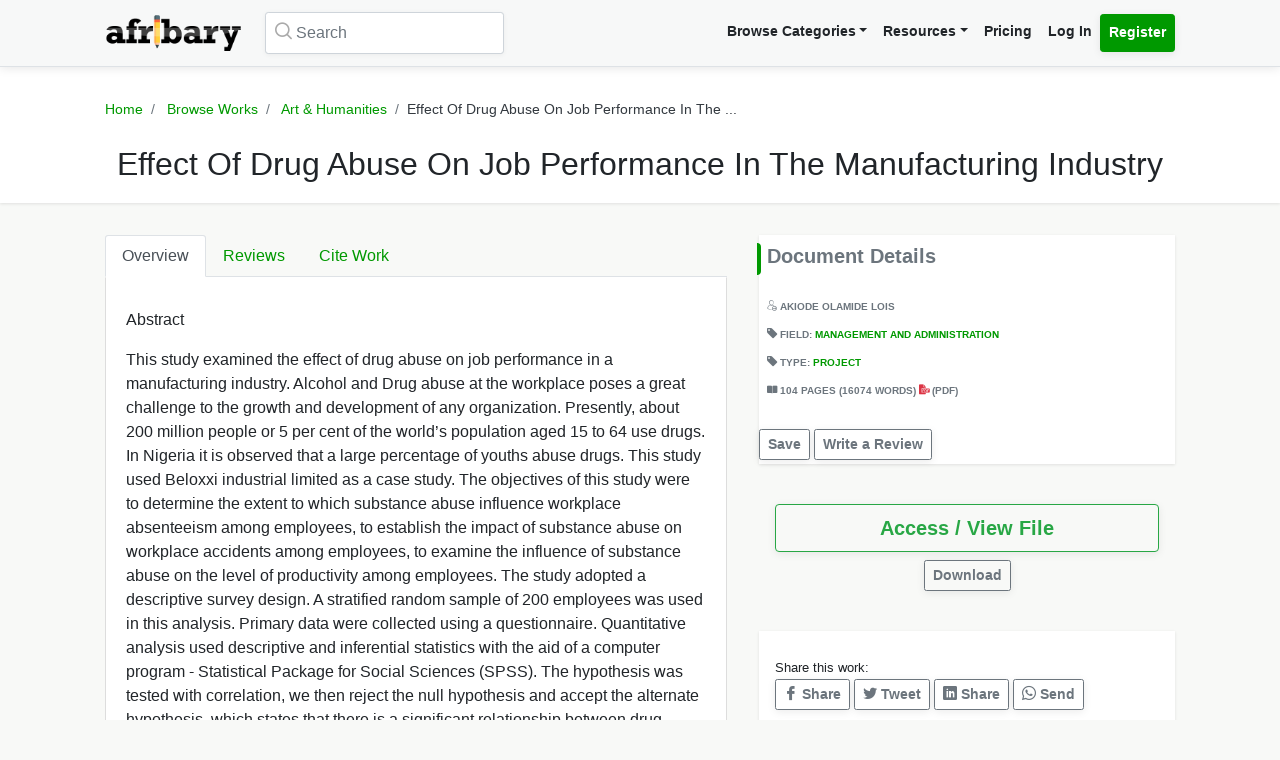

--- FILE ---
content_type: text/html; charset=UTF-8
request_url: https://afribary.com/works/effect-of-drug-abuse-on-job-performance-in-the-manufacturing-industry
body_size: 10646
content:
<!DOCTYPE html>
<html lang="en" dir="ltr" mozdisallowselectionprint>
<head>
    <meta charset="UTF-8">
    <meta name="viewport" content="width=device-width, initial-scale=1.0" />

    
    <meta name="csrf-token" content="SL6ScPFowX2E7jGiXSvJocXnSOVawdvNbFKopza7">

    <meta itemprop="name" content="Effect Of Drug Abuse On Job Performance In The Manufacturing Industry | Afribary" />
    <meta itemprop="description" content="Abstract  This study examined the effect of drug abuse on job performance in a manufacturing industry. Alcohol and Drug abuse at the workplace poses a..." />

    <meta name="description" content="Abstract  This study examined the effect of drug abuse on job performance in a manufacturing industry. Alcohol and Drug abuse at the workplace poses a..." />
    <meta name="keywords" content=" Afribary, Library, Research, Project, project topics,academic research works,seminar topics, online academic library, thesis,projects,seminars,essays,papers,thesis topics,project materials,essay,writing project,project writing, essay topics" />
    <meta itemprop="image" content="https://cdn.afribary.com/works/thumbs/2021/4/7/ZnLhv48v5Io30RvLNykEMTei2eWvHyVotoN49nqc.jpg">
    <meta name="robots" content="index, follow"/>
    <meta name="googlebot" content="index, follow, max-snippet:-1, max-image-preview:large, max-video-preview:-1"/>
    <meta name="bingbot" content="index, follow, max-snippet:-1, max-image-preview:large, max-video-preview:-1"/>
            <link rel="canonical" href="https://afribary.com/works/effect-of-drug-abuse-on-job-performance-in-the-manufacturing-industry"/>
                            <link rel="amphtml" href="https://afribary.com/works/effect-of-drug-abuse-on-job-performance-in-the-manufacturing-industry/amp">
                
    <meta name="twitter:card" content="summary_large_image">
    <meta name="twitter:site" content="https://afribary.com/works/effect-of-drug-abuse-on-job-performance-in-the-manufacturing-industry">
    <meta name="twitter:title" content="Effect Of Drug Abuse On Job Performance In The Manufacturing Industry | Afribary">
    <meta name="twitter:description" content="Abstract  This study examined the effect of drug abuse on job performance in a manufacturing industry. Alcohol and Drug abuse at the workplace poses a...">
    <meta name="twitter:creator" content="The Public Access Library">
    <meta name="twitter:image" content="https://cdn.afribary.com/works/thumbs/2021/4/7/ZnLhv48v5Io30RvLNykEMTei2eWvHyVotoN49nqc.jpg">
    
    <meta property="og:title" content="Effect Of Drug Abuse On Job Performance In The Manufacturing Industry | Afribary" />
    <meta property="og:type" content="website" />
    <meta property="og:url" content="https://afribary.com/works/effect-of-drug-abuse-on-job-performance-in-the-manufacturing-industry" />
    <meta property="og:image" content="https://cdn.afribary.com/works/thumbs/2021/4/7/ZnLhv48v5Io30RvLNykEMTei2eWvHyVotoN49nqc.jpg" />
    <meta property="og:description" content="Abstract  This study examined the effect of drug abuse on job performance in a manufacturing industry. Alcohol and Drug abuse at the workplace poses a..." />
    <meta property="og:site_name" content="Afribary" />

    <link rel=preload href="https://afribary.com/fonts/icomoon/fonts/icomoon.ttf?lz63y2" as="font" type="font/ttf" crossorigin>
    <link rel="preload" href="/css/afribary.ui.min.css" as="style">
    <link rel="preload" href="https://afribary.com/js/jquery/jquery-3.6.3.min.js" as="script">

    
    <link rel="shortcut icon" href="https://afribary.com/img/favicon.ico" type="image/x-icon" />
    <link rel="apple-touch-icon" href="https://afribary.com/img/apple-touch-icon.png" />
    <link rel="apple-touch-icon" sizes="57x57" href="https://afribary.com/img/apple-touch-icon-57x57.png" />
    <link rel="apple-touch-icon" sizes="72x72" href="https://afribary.com/img/apple-touch-icon-72x72.png" />
    <link rel="apple-touch-icon" sizes="76x76" href="https://afribary.com/img/apple-touch-icon-76x76.png" />
    <link rel="apple-touch-icon" sizes="114x114" href="https://afribary.com/img/apple-touch-icon-114x114.png" />
    <link rel="apple-touch-icon" sizes="120x120" href="https://afribary.com/img/apple-touch-icon-120x120.png" />
    <link rel="apple-touch-icon" sizes="144x144" href="https://afribary.com/img/apple-touch-icon-144x144.png" />
    <link rel="apple-touch-icon" sizes="152x152" href="https://afribary.com/img/apple-touch-icon-152x152.png" />
    <link rel="apple-touch-icon" sizes="180x180" href="https://afribary.com/img/apple-touch-icon-180x180.png" />

    
    <title>Effect Of Drug Abuse On Job Performance In The Manufacturing Industry | Afribary</title>
    <link rel="stylesheet" type="text/css" href="https://afribary.com/css/afribary.ui.min.css">
    <link rel="stylesheet" type="text/css" href="https://afribary.com/css/extras.css">
    <style type="text/css">.footer-section .copyright-links {font-size: .9rem;} .navbar-light .navbar-nav .red-link, .footer-section .copyright-links a.red-link, .footer-section .list-unstyled a.red-link{color: #af5a05} .footer-section li a.text-muted{margin-bottom: 7px;display:block;}</style>

    
        <style>
        .text-wrap {
            overflow: hidden;
            text-overflow: ellipsis;
            white-space: normal;
        }
    </style>
            <style>
        .container {max-width: 1100px;}
        .overview-card .card {
            max-width: 700px;
            margin: auto;
            box-shadow: 2px 2px 15px #555;
            border: 1px solid #99a399;
            height: auto;
            
        }
        .overview-card .card-img img {
            width: 100%;
        }
        h5.section-title {
            display: block;
        }
        h5.section-title:before {
            background-color: #090;
            border-bottom-right-radius: 4px;
            border-top-right-radius: 4px;
            content: "";
            position: absolute;
            width: 4px;
            height: 2rem;
            display: inline-block;
            margin-left: -10px;
        }
        .grid-container {
            grid-column-gap: 2rem;
            display: grid;
            grid-auto-rows: auto;
            grid-template-areas:
                "description headline"
                "description related"
                "description related";
            grid-template-columns: auto 26rem;
            grid-template-rows: auto auto auto auto 1fr auto;
            }

            @media screen and (max-width: 700px){
            .grid-container {
                grid-template-areas:
                    "headline"
                    "document"
                    "description"
                    "related";
                grid-template-columns: none;
            }
            }

        .overview-card {
            grid-area: document;
        }
        .headline{
            grid-area: headline;
        }
        .related{
            grid-area: related;
        }
        .description{
            grid-area: description;
        }
        
    </style>    
    
    <script src="https://afribary.com/js/jquery/jquery-3.6.3.min.js" type="8a6a807ffc8a54e1bc5cfcc1-text/javascript"></script>
    <!--[if lt IE 9]>
    <script src="https://oss.maxcdn.com/html5shiv/3.7.2/html5shiv.min.js"></script>
    <script src="https://oss.maxcdn.com/respond/1.4.2/respond.min.js"></script>
    <![endif]-->

    <!-- Google Tag Manager -->
    <script type="8a6a807ffc8a54e1bc5cfcc1-text/javascript">(function(w,d,s,l,i){w[l]=w[l]||[];w[l].push({'gtm.start':
            new Date().getTime(),event:'gtm.js'});var f=d.getElementsByTagName(s)[0],
            j=d.createElement(s),dl=l!='dataLayer'?'&l='+l:'';j.async=true;j.src=
            'https://www.googletagmanager.com/gtm.js?id='+i+dl;f.parentNode.insertBefore(j,f);
        })(window,document,'script','dataLayer','GTM-N22BHB7');</script>
    <!-- End Google Tag Manager -->

        <!--<script src="https://cdn.onesignal.com/sdks/OneSignalSDK.js" async=""></script>
    <script>
        window.OneSignal = window.OneSignal || [];
        OneSignal.push(function() {
            OneSignal.init({
                appId: "c77aecae-5d32-42d5-a6cd-41380235d83a",
                safari_web_id: "web.onesignal.auto.5bb9a1c9-03c0-4629-b099-1bc8c9257be5",
                notifyButton: {
                    enable: false,
                }
            });
        });
    </script> -->
    
    
        <script async src="https://securepubads.g.doubleclick.net/tag/js/gpt.js" type="8a6a807ffc8a54e1bc5cfcc1-text/javascript"></script>
        <script type="8a6a807ffc8a54e1bc5cfcc1-text/javascript">
        window.googletag = window.googletag || {cmd: []};
        googletag.cmd.push(function() {
            googletag.defineSlot('/23212819861/topreadpage', [[728, 90], 'fluid', [750, 100], [320, 50], [468, 60], [970, 90], [950, 90]], 'div-gpt-ad-1732028014573-0').addService(googletag.pubads());
            googletag.pubads().enableSingleRequest();
            googletag.pubads().collapseEmptyDivs();
            googletag.enableServices();
        });
        </script>
        <script async src="https://pagead2.googlesyndication.com/pagead/js/adsbygoogle.js?client=ca-pub-3143548529401804" crossorigin="anonymous" type="8a6a807ffc8a54e1bc5cfcc1-text/javascript"></script>
    
     
</head>

<body>


<noscript>
    <iframe src="https://www.googletagmanager.com/ns.html?id=GTM-N22BHB7" height="0" width="0" style="display:none;visibility:hidden"></iframe>
</noscript>


    <div class="page-wrap" id="page-content-container">
        <div class="custom-navbar">
    <nav class="navbar navbar-expand-lg navbar-light navbar-light-grey">
        <div class="container">
            <a class="navbar-brand mr-4" href="https://afribary.com"><img src="https://afribary.com/img/logo.png" alt="Afribary" /></a>
            <button class="navbar-toggler" type="button" data-toggle="collapse" data-target="#navbarSupportedContent" aria-controls="navbarSupportedContent" aria-expanded="false" aria-label="Toggle navigation">
                <span class="navbar-toggler-icon"></span>
            </button>

            <div class="collapse navbar-collapse" id="navbarSupportedContent">
                                    <form method="GET" action="https://afribary.com/search" class="form-inline my-2 my-lg-0 mr-auto custom-search-input md left">
                        <input type="text" name="search" id="searchtop" value="" class="form-control mr-sm-2" placeholder="Search" aria-label="Search">
                        <i class="icon-search"></i>
                    </form>
                
                <ul class="navbar-nav ml-auto right">
                    <!-- <li class="nav-item"><a class="nav-link" href="https://afribary.com/works"> Browse Categories </a></li> -->
                    <li class="nav-item dropdown">
                            <a class="nav-link dropdown-toggle" href="#" id="navbarDropdownMenuLinkOne" data-toggle="dropdown" aria-haspopup="true" aria-expanded="false">Browse Categories</a>
                                <div class="dropdown-menu dropdown-menu-right dropright" aria-labelledby="navbarDropdownMenuLinkOne">
                                    <a class="dropdown-item font-weight-bold dropdown-toggle " href="#" id="navbarDropdownMenuLinkTwo" data-toggle="dropdown" aria-haspopup="true" aria-expanded="false"> 
                                        Academic Documents & Papers 
                                    </a>
                                    <div class="dropdown-menu dropdown-menu-left dropdown-submenu" aria-labelledby="navbarDropdownMenuLinkTwo">
                                        <a class="dropdown-item font-weight-bold" href="https://afribary.com/works">Browse Research Works</a>
                                        <a class="dropdown-item font-weight-bold" href="https://afribary.com/study"> Browse Study Materials </a>
                                        <a class="dropdown-item font-weight-bold" href="https://afribary.com/books"> Browse Books </a>
                                        <a class="dropdown-item font-weight-bold" href="https://afribary.com/institutions"> Browse by Institutions </a>
                                    </div>
                                    
                                    <a class="dropdown-item font-weight-bold" href="https://afribary.com/business"> Business Documents & Templates </a>
                                    <a class="dropdown-item font-weight-bold" href="https://afribary.com/legal"> Legal Documents & Templates </a>
                                </div>
                        </li>

                    <li class="nav-item dropdown">
                            <a class="nav-link dropdown-toggle" href="#" id="navbarDropdownMenuLinkOne" data-toggle="dropdown" aria-haspopup="true" aria-expanded="false">Resources</a>
                            <div class="dropdown-menu dropdown-menu-right" aria-labelledby="navbarDropdownMenuLinkOne">
                                <a class="dropdown-item font-weight-bold" href="https://afribary.com/topics"> Get Topics by Field </a>
                                <a class="dropdown-item font-weight-bold" href="https://afribary.com/opportunities"> Scholarships/Opportunities </a>
                                <a class="dropdown-item font-weight-bold" href="https://afribary.com/plagiarism-checker"> Plagiarism Checker Tool </a>
                                <a class="dropdown-item font-weight-bold" href="https://afribary.com/blog"> Blog </a>
                                <a class="dropdown-item font-weight-bold" href="https://afribary.com/knowledge"> Knowledge Base </a>
                                <a class="dropdown-item font-weight-bold" href="https://afribary.com/how-to-order"> How it Works </a>
                                <!-- <a class="dropdown-item font-weight-bold red-link" href="https://afribary.com/write-request?utm_source=afribary.com&utm_campaign=afribary+menu&utm_medium=web"> Hire a Researcher / Writer </a> -->
                            </div>
                        </li>
                    <li class="nav-item"><a class="nav-link" href="https://afribary.com/pricing"> Pricing </a></li>
                                            <li class="nav-item"><a class="nav-link" href="https://afribary.com/login"> Log In </a></li>
                        <li class="nav-item"><a class="nav-link btn btn-primary" href="https://afribary.com/register"> Register </a></li>
                    
                                    </ul>
            </div>
        </div>
    </nav>
</div>
<style>
    .dropdown-menu .dropdown-submenu {
    display: none;
    position: absolute;
    top: 0;
    }
    .dropdown-menu .dropdown-submenu.show {
        display: block;
        left: 100%;
    }
    .navbar-nav .dropdown-menu .dropdown-item {
        margin-top: 0.25rem;
        margin-bottom: 0.25rem;
    }
    @media screen and (max-width: 768px){
        .dropdown-menu .dropdown-submenu.show {
            position: relative;
            left: 0;
        }
    }
</style>
        <section class="hero topic-detail shadow">
    <div class="container">
        <div class="row justify-content-center">
            <div class="col-md-12">
                <ol class="breadcrumb text-center">
                    <li class="breadcrumb-item"><a href="https://afribary.com"> Home </a></li>
                    <li class="breadcrumb-item"><a href="https://afribary.com/works"> Browse Works </a></li>
                    <li class="breadcrumb-item"><a href="https://afribary.com/works/fields/art-humanities"> Art &amp; Humanities </a></li>
                    <li class="breadcrumb-item active">Effect Of Drug Abuse On Job Performance In The ...</li>
                </ol>

                <div class="hero-content">
                    <h1 class="hero-heading">Effect Of Drug Abuse On Job Performance In The Manufacturing Industry</h1>
                </div>
            </div>
        </div>
    </div>
</section>
        <section class="section-container">
            <div class="container grid-container ">
                
                                        <div class="description">
<ul class="nav nav-tabs" id="topicDetailsTab" role="tablist">
    <li class="nav-item">
        <a class="nav-link active" id="overview-tab" data-toggle="tab" href="#overview" role="tab" aria-controls="overview" aria-expanded="true"> Overview </a>
    </li>
    <li class="nav-item">
        <a class="nav-link" id="reviews-tab" data-toggle="tab" href="#reviews" role="tab" aria-controls="reviews"> Reviews </a>
    </li>
    <li class="nav-item">
        <a class="nav-link" id="citework-tab" data-toggle="tab" href="#citework" role="tab" aria-controls="citework"> Cite Work </a>
    </li>
</ul>
<div class="tab-content" id="myTabContent">
    <div class="tab-pane fade show active" id="overview" role="tabpanel" aria-labelledby="overview-tab">
    
        <div class="topic-overview-table-content text-wrap">
            <p>Abstract</p> <p> This study examined the effect of drug abuse on job performance in a manufacturing industry. Alcohol and Drug abuse at the workplace poses a great challenge to the growth and development of any organization. Presently, about 200 million people or 5 per cent of the world’s population aged 15 to 64 use drugs. In Nigeria it is observed that a large percentage of youths abuse drugs. This study used Beloxxi industrial limited as a case study. The objectives of this study were to determine the extent to which substance abuse influence workplace absenteeism among employees, to establish the impact of substance abuse on workplace accidents among employees, to examine the influence of substance abuse on the level of productivity among employees. The study adopted a descriptive survey design. A stratified random sample of 200 employees was used in this analysis. Primary data were collected using a questionnaire. Quantitative analysis used descriptive and inferential statistics with the aid of a computer program - Statistical Package for Social Sciences (SPSS). The hypothesis was tested with correlation, we then reject the null hypothesis and accept the alternate hypothesis, which states that there is a significant relationship between drug abuse and job performance in Beloxxi industrial limited. From the findings of this study, it is concluded that alcohol and drug abuse impact negatively on the employees in terms of direct and indirect costs. In view of this, the study recommends that there is need for the manufacturing industries in liaison with stakeholders to institute stringent policy mechanisms and capacity development programs to curb alcohol and drug abuse among employees in manufacturing industries.<br></p>

                            
                
                <div class="cta-buttons  mt-3 text-right">

                                            <a href="https://afribary.com/works/effect-of-drug-abuse-on-job-performance-in-the-manufacturing-industry/report" class="btn btn-outline-danger btn-sm mb-1"> Report </a>
                    
                    
                                             <a href="https://afribary.com/works/effect-of-drug-abuse-on-job-performance-in-the-manufacturing-industry/read" class="btn btn-outline-primary btn-sm mb-1"> Access / View File </a>                                                                 </div>
                
                    </div>
    </div>

    <div class="tab-pane fade" id="reviews" role="tabpanel" aria-labelledby="reviews-tab">
        
        <div class="row">
            <div class="col-md-5 mb-2">
                <div class="card shadow">
                    <div class="card-body pt-1 pb-1">
                        <span class="text-muted text-uppercase small"> Overall Rating </span>
                        <h2 class="display-4 font-weight-bold">0</h2>
                        <div class="review-rating" data-rating="0"></div>
                    </div>
                </div>
            </div>
            <div class="col-md-7 mb-2">
                <div class="star-rating-progress">
                    <div class="star-label">5 Star</div>
                    <div class="progress">
                        <div class="progress-bar bg-primary" role="progressbar" style="width: 100%" aria-valuenow="100" aria-valuemin="0" aria-valuemax="100"></div>
                    </div>
                    <div class="star-count">(0)</div>
                </div>

                <div class="star-rating-progress">
                    <div class="star-label">4 Star</div>
                    <div class="progress">
                        <div class="progress-bar bg-info" role="progressbar" style="width: 80%" aria-valuenow="80" aria-valuemin="0" aria-valuemax="100"></div>
                    </div>
                    <div class="star-count">(0)</div>
                </div>

                <div class="star-rating-progress">
                    <div class="star-label">3 Star</div>
                    <div class="progress">
                        <div class="progress-bar bg-secondary" role="progressbar" style="width: 60%" aria-valuenow="60" aria-valuemin="0" aria-valuemax="100"></div>
                    </div>
                    <div class="star-count">(0)</div>
                </div>

                <div class="star-rating-progress">
                    <div class="star-label">2 Star</div>
                    <div class="progress">
                        <div class="progress-bar bg-warning" role="progressbar" style="width: 40%" aria-valuenow="40" aria-valuemin="0" aria-valuemax="100"></div>
                    </div>
                    <div class="star-count">(0)</div>
                </div>

                <div class="star-rating-progress">
                    <div class="star-label">1 Star</div>
                    <div class="progress">
                        <div class="progress-bar bg-danger" role="progressbar" style="width: 20%" aria-valuenow="20" aria-valuemin="0" aria-valuemax="100"></div>
                    </div>
                    <div class="star-count">(0)</div>
                </div>
            </div>
        </div>

        <div id="reviews-list">
                    </div>

        <div class="text-center">
                    </div>
    </div>


    <div class="tab-pane fade" id="citework" role="tabpanel" aria-labelledby="citework-tab">
        <div class="card mb-2">
            <div class="card-header">APA</div>
            <div class="card-body">
                <p class="card-text small">                                    LOIS, A
                         (2021). Effect Of Drug Abuse On Job Performance In The Manufacturing Industry. <em>Afribary</em>. Retrieved from https://afribary.com/works/effect-of-drug-abuse-on-job-performance-in-the-manufacturing-industry</p>
                </div>
            </div>

            <div class="card mb-2">
                <div class="card-header">MLA 8th</div>
                <div class="card-body">
                    <p class="card-text small">                                    LOIS, AKIODE
                         "Effect Of Drug Abuse On Job Performance In The Manufacturing Industry" <em>Afribary</em>. Afribary, 07 Apr. 2021, https://afribary.com/works/effect-of-drug-abuse-on-job-performance-in-the-manufacturing-industry. Accessed 23 Jan. 2026. </p>
                </div>
            </div>

            <div class="card mb-2">
                <div class="card-header">MLA7</div>
                <div class="card-body">
                    <p class="card-text small">                                    LOIS, AKIODE
                         . "Effect Of Drug Abuse On Job Performance In The Manufacturing Industry". <em>Afribary</em>, Afribary, 07 Apr. 2021. Web. 23 Jan. 2026. < https://afribary.com/works/effect-of-drug-abuse-on-job-performance-in-the-manufacturing-industry >.</p>
                </div>
            </div>

            <div class="card mb-2">
                <div class="card-header">Chicago</div>
                <div class="card-body">
                    <p class="card-text small">                                    LOIS, AKIODE
                         . "Effect Of Drug Abuse On Job Performance In The Manufacturing Industry" Afribary (2021). Accessed January 23, 2026. https://afribary.com/works/effect-of-drug-abuse-on-job-performance-in-the-manufacturing-industry</p>
                </div>
            </div>
        </div>
    </div>
</div>                    <div class="headline">
<div class="sidebar bg-white shadow mb-3">
    <h5 class="section-title mb-3 p-2">Document Details</h5>
<div class="topic-metas p-2">
     
    <span class="d-block mb-3">
                  
                                    <i class="icon-user"></i> <a>AKIODE OLAMIDE LOIS</a>
                                </span> 
            
    <span class="d-block mb-3"> 
        <i class="icon-tag-2"></i> Field: <a  href="https://afribary.com/works/fields/art-humanities/sub-fields/management-and-administration"> Management and Administration </a>
    </span>
     
    <span class="d-block mb-3">
        <i class="icon-tag-2"></i> Type: <a  href="https://afribary.com/works/fields/art-humanities/sub-fields/management-and-administration?types[]=project"> Project </a>
    </span> 
    
         <span class="d-block mb-3"> <i class="icon-pages"></i> 
     104 PAGES 
          (16074 WORDS)
      
     <em class="icon-pdf text-danger font-weight-light"></em> (pdf)</span>
        
</div>
<div class="cta-buttons mt-2">
                        <a href="#" onclick="if (!window.__cfRLUnblockHandlers) return false; saveUnsave(event);" class="btn btn-outline-secondary btn-sm mb-1" data-formId="save-work-form-effect-of-drug-abuse-on-job-performance-in-the-manufacturing-industry" data-saveText="Save" data-unSaveText="Unsave" id="btn-save-work-form-effect-of-drug-abuse-on-job-performance-in-the-manufacturing-industry" data-cf-modified-8a6a807ffc8a54e1bc5cfcc1-="">  Save  </a>
            <form action="https://afribary.com/works/effect-of-drug-abuse-on-job-performance-in-the-manufacturing-industry/save" method="POST" style="display: inline;" id="save-work-form-effect-of-drug-abuse-on-job-performance-in-the-manufacturing-industry">
                <input type="hidden" name="_token" value="SL6ScPFowX2E7jGiXSvJocXnSOVawdvNbFKopza7" autocomplete="off">
            </form>
        
                    <a href="https://afribary.com/works/effect-of-drug-abuse-on-job-performance-in-the-manufacturing-industry/review" class="btn btn-outline-secondary btn-sm mb-1"> Write a Review </a>
            </div>
</div>

<div class="p-3 mb-3">
<div class="cta-buttons mt-2">
        
                         
            <div class="btn-group mb-1 d-block" role="group" aria-label="nav.view_access">
                <a href="https://afribary.com/works/effect-of-drug-abuse-on-job-performance-in-the-manufacturing-industry/read" class="btn btn-outline-success btn-lg w-100 mb-1"> 
                    Access / View File 
                </a> 
            </div>
            
                        <div class="btn-group mb-1 text-center d-block mx-auto" role="group" aria-label="Download">
                <a href="https://afribary.com/works/effect-of-drug-abuse-on-job-performance-in-the-manufacturing-industry/download" class="btn btn-outline-secondary btn-sm mb-1"> 
                    Download 
                </a>
            </div>
                        
    </div>
</div>

<div class="p-3 bg-white shadow mb-3">
<div class="social-share mt-2">
    <div><small> Share this work:</small></div>
<a 
    target="_blank" 
    href="https://www.facebook.com/sharer/sharer.php?u=https://afribary.com/works/effect-of-drug-abuse-on-job-performance-in-the-manufacturing-industry" 
    title="Share on Facebook"
    class="btn btn-sm btn-outline-secondary"
>
    <i class="icon-facebook"></i> Share
</a>
<a 
    target="_blank" 
    href="https://twitter.com/intent/tweet?url=https://afribary.com/works/effect-of-drug-abuse-on-job-performance-in-the-manufacturing-industry&text=Effect+Of+Drug+Abuse+On+Job+Performance+In+The+Manufacturing+Industry" 
    title="Share on Twitter"
    class="btn btn-sm btn-outline-secondary" 
>
    <i class="icon-twitter"></i> Tweet
</a>

<a 
    target="_blank" 
    href="https://linkedin.com/shareArticle?url=https://afribary.com/works/effect-of-drug-abuse-on-job-performance-in-the-manufacturing-industry&title=Effect+Of+Drug+Abuse+On+Job+Performance+In+The+Manufacturing+Industry" 
    title="Share on Linkedin"
    class="btn btn-sm btn-outline-secondary" 
>
    <i class="icon-linkedin"></i> Share
</a>

<a 
    target="_blank" 
    href="whatsapp://send?text=Effect+Of+Drug+Abuse+On+Job+Performance+In+The+Manufacturing+Industry https://afribary.com/works/effect-of-drug-abuse-on-job-performance-in-the-manufacturing-industry" 
    data-action="share/whatsapp/share" 
    title="Share on Whatsapp"
    class="btn btn-sm btn-outline-secondary"
>
    <i class="icon-whatsapp"></i> Send
</a></div>
</div>
</div>                                            <div class="related">
                            

                            <div class="sidebar sidebar-related-topics bg-white shadow">
                                <h5 class="section-title mb-3"> Related Works </h5>
                                <ul class="related-topics">
                                                                            <li>
                                            <h6><a  href="https://afribary.com/works/unemployment-and-employees-attitudes-to-work-at-aramex-ghana-limited">UNEMPLOYMENT AND EMPLOYEES ATTITUDES TO WORK AT ARAMEX GHANA LIMITED.</a></h6>
                                        </li>
                                                                            <li>
                                            <h6><a  href="https://afribary.com/works/the-impact-of-port-labour-system-on-employee-s-productivity-in-tema-port">THE IMPACT OF PORT LABOUR SYSTEM ON EMPLOYEE’S PRODUCTIVITY IN TEMA PORT</a></h6>
                                        </li>
                                                                            <li>
                                            <h6><a  href="https://afribary.com/works/the-effect-of-organisational-structure-on-the-effective-management-of-the-ministry-of-defence">The Effect Of Organisational Structure On The Effective Management Of The ministry Of Defence</a></h6>
                                        </li>
                                                                            <li>
                                            <h6><a  href="https://afribary.com/works/value-of-risk-management-for-private-real-estate-development-companies-under-greda">VALUE OF RISK MANAGEMENT FOR PRIVATE REAL ESTATE DEVELOPMENT COMPANIES UNDER GREDA.</a></h6>
                                        </li>
                                                                            <li>
                                            <h6><a  href="https://afribary.com/works/the-effect-of-political-interference-on-the-performance-of-public-agencies-in-ghana-a-case-study-of-the-youth-employment-agency">The Effect Of Political Interference On The Performance Of Public Agencies In Ghana; A Case Study Of The Youth Employment Agency</a></h6>
                                        </li>
                                                                            <li>
                                            <h6><a  href="https://afribary.com/works/exploring-the-relationship-between-organizational-restructuring-and-job-stress-antecedents-and-consequences-at-the-denmark-embassy-in-ghana">EXPLORING THE RELATIONSHIP BETWEEN ORGANIZATIONAL RESTRUCTURING AND JOB STRESS (ANTECEDENTS AND CONSEQUENCES) AT THE DENMARK EMBASSY IN GHANA</a></h6>
                                        </li>
                                                                            <li>
                                            <h6><a  href="https://afribary.com/works/turnover-intentions-at-guaranty-trust-bank-ghana-limited">TURNOVER INTENTIONS AT GUARANTY TRUST BANK (GHANA) LIMITED.</a></h6>
                                        </li>
                                                                            <li>
                                            <h6><a  href="https://afribary.com/works/user-perception-on-healthcare-mobile-application-among-residents-in-accra">USER PERCEPTION ON HEALTHCARE MOBILE APPLICATION AMONG RESIDENTS IN ACCRA</a></h6>
                                        </li>
                                                                            <li>
                                            <h6><a  href="https://afribary.com/works/translating-hr-training-into-quality-service-at-management-services-department">Translating HR Training into Quality Service at Management Services Department</a></h6>
                                        </li>
                                                                            <li>
                                            <h6><a  href="https://afribary.com/works/understanding-the-effect-of-non-receipt-of-reward-given-to-selected-few-employees-has-on-job-satisfaction-of-other-employees">UNDERSTANDING THE EFFECT OF NON-RECEIPT OF REWARD GIVEN TO  SELECTED-FEW EMPLOYEES HAS ON JOB SATISFACTION OF OTHER  EMPLOYEES.</a></h6>
                                        </li>
                                                                    </ul>
                            </div>
                        </div>
                                </div>
        </section>

        <a href="javascript:" id="return-to-top"><i class="icon-chevron-right"></i></a>
    </div>

    <footer class="footer-section mt-2">
    <div class="container py-4">
        <div class="row">
            <div class="col-12">
                <div class="footer-category-links">
                    <span class="font-weight-bold">SECTIONS: </span> <a href="/business/fields/management-strategy/sub-fields/plans-proposals"> Business Plan Templates </a>
<a href="/works"> Academic Thesis &amp; Papers </a>
<a href="/legal/fields/law-legal/sub-fields/laws-statutes-acts"> Law / Statuses </a>
<a href="/business/fields/human-resources"> HR Templates </a>
<a href="/study"> Study Materials </a>
<a href="/legal/fields/law-legal/sub-fields/court-cases-filings">  Court Cases &amp; Filings </a>
<a href="/business/fields/career/sub-fields/applications-letters"> Applications/Letters </a>
<a href="/business/fields/finance?search=&amp;types%5B%5D=template"> Business Finance Templates </a>
<a href="/business/fields/career"> Career </a>
<a href="/legal/fields/templates-contracts/sub-fields/agreements-contracts">  Agreements &amp; Contracts </a>
<a href="/legal/fields/templates-contracts/sub-fields/policies"> Policies Templates </a>
                </div>
            </div>
        </div>
        <hr/>
        <div class="row">
                    <div class="col-lg-3">
                        <ul class="list-unstyled padding-none">
                            <li class="font-weight-bold mb-3">Resources & Tools</li>
                            <li><a class="text-muted" href="https://afribary.com/works"> Browse Research Works </a></li>
                            <li><a class="text-muted" href="https://afribary.com/business"> Business Documents & Templates </a></li>
                            <li><a class="text-muted" href="https://afribary.com/legal"> Legal Documents & Templates </a></li>
                            <li><a class="text-muted" href="https://afribary.com/study"> Browse Study Materials </a></li>
                            <li><a class="text-muted" href="https://afribary.com/books"> Browse Books </a></li>
                            <li><a class="text-muted" href="https://afribary.com/plagiarism-checker"> Plagiarism Checker Tool </a></li>
                            <li><a class="text-muted" href="https://afribary.com/topics"> Get Topics by Field </a></li>
                        </ul>
                    </div>
                    <div class="col-lg-3">
                        <ul class="list-unstyled padding-none">
                            <li class="font-weight-bold mb-3">Company Info</li>
                            <li><a class="text-muted" href="https://afribary.com/about"> About </a></li>
                            <li><a class="text-muted" href="https://afribary.com/pricing"> Pricing </a></li>
                            <li><a class="text-muted" href="https://afribary.com/blog"> Blog </a></li>
                            <li><a class="text-muted" href="https://afribary.com/grants"> Research Grant </a></li>
                        </ul>
                    </div>
                    <div class="col-lg-3">
                        <ul class="list-unstyled padding-none">
                            <li class="font-weight-bold mb-3">Help</li>
                            <li><a class="text-muted" href="https://afribary.com/contact-us"> Contact </a></li>
                            <li><a class="text-muted" href="https://afribary.com/how-to-order"> How it Works </a></li>
                            <li><a class="text-muted" href="https://afribary.com/faqs"> FAQS </a></li>
                            <li></li>
                            <li><a class="text-muted" href="https://afribary.com/knowledge"> Knowledge Base </a></li>
                        </ul>
                    </div>
                    <div class="col-lg-3">
                        <div class="mb-1 apps">
                            <div class="font-weight-bold mb-3">Get our App</div>
                        <a href="https://play.google.com/store/apps/details?id=com.afribary" title="Afribary Android App"><img src="https://afribary.com/img/socials/play_store.svg" alt="Afribary Android App" /></a>
                        </div>
                                                <a href="" class="btn btn-primary btn-sm mb-2">Create an Account</a>
                        
                        <div class="footer-social">
                            <a href="https://www.facebook.com/afribary" title="Facebook"><img src="https://afribary.com/img/socials/facebook.svg" alt="Facebook" /></a>
                            <a href="https://www.twitter.com/afribary" title="Twitter"><img src="https://afribary.com/img/socials/twitter.svg" alt="Twitter" /></a>
                            <a href="https://www.linkedin.com/company/afribarylimited" title="LinkedIn"><img src="https://afribary.com/img/socials/linkedin.svg" alt="LinkedIn" /></a>
                            <a href="https://www.instagram.com/afribary_" title="Instagram"><img src="https://afribary.com/img/socials/instagram.svg" alt="Instagram" /></a>
                        </div>
                    </div>
                </div>
    </div>
</footer>
<section class="footer-section bg-light">
        <div class="container">
        <div class="row">
            <div class="col-sm-12 col-md-12 col-lg-10 order-2 order-sm-1">
                <p class="copyright-links">
                    <a href="https://afribary.com/privacy-policy"> Privacy Policy </a> |
                    <a href="https://afribary.com/refund-policy"> Refund Policy </a> |
                    <a href="https://afribary.com/terms"> Terms </a> |
                    <a href="https://afribary.com/copyright"> Copyright </a> | 
                    ©  2026, Afribary Limited. All rights reserved.
                </p>
            </div>
        </div>
        </div>
    </section>


    
            <div class="modal fade" id="paymentModal" tabindex="-1" role="dialog" aria-labelledby="paymentModalLabel" aria-hidden="true">
            <div class="modal-dialog modal-lg" role="document">
                <div class="modal-content">
                    <div class="modal-header">
                        <h5 class="modal-title" id="paymentModalLabel"> Payment Method </h5>
                        <button type="button" class="close" data-dismiss="modal" aria-label="Close">
                            <span aria-hidden="true">&times;</span>
                        </button>
                    </div>
                    <div class="modal-body">
                        <div class="container-fluid">
                            <div class="row">
                                <div class="col-12 mb-2">
                                    <h5> Pay $10.35 and access only this work </h6>
                                </div>
                                <div class=" col-md-12 ">
                                    <h6 class="text-muted"> Pay with Card/Bank/USSD/Mobile Money </h6>
                                    <p> We accept several ATM, debit, credit cards. We also process bank transfer, direct bank debit, mobile money and USSD payments. Click "Pay Now" below to pay online and access works immediately. </p>
                                    <div class="form-row">
                                        <div class="col-md-12">
                                            <div class="form-group mt-2 text-left">
                                                <a href="https://afribary.com/works/effect-of-drug-abuse-on-job-performance-in-the-manufacturing-industry/online-payment" class="btn btn-primary"> Pay Now </a>
                                            </div>
                                        </div>
                                    </div>
                                </div>
                                
                                <!-- <div class="col-md-6">
                                    <h6 class="text-muted"> Payment Through Bank </h6>
                                    <p> Pay through bank deposit, bank transfer or ATM transfer. Click "Continue to Bank" below to see payment details and instructions. You will get your subscription as soon as we confirm your payment. Please follow the instruction on the next page. </p>
                                    <a href="https://afribary.com/works/effect-of-drug-abuse-on-job-performance-in-the-manufacturing-industry/offline-payment" class="btn btn-primary"> Continue to Bank </a>
                                </div> -->
                                
                            </div>
                        </div>
                    </div>
                </div>
            </div>
        </div>
    

<script src="/js/production.min.js" type="8a6a807ffc8a54e1bc5cfcc1-text/javascript"></script>
<script type="8a6a807ffc8a54e1bc5cfcc1-text/javascript">
    $(document).ready(function(){
        //sticky header
        $(".custom-navbar").sticky({ topSpacing: 0});

        //Fastclick
        window.addEventListener('load', function() {
            new FastClick(document.body);
        }, false);

        if (location.hash !== '') $('a[href="' + location.hash + '"]').tab('show');
        // remember the hash in the URL without jumping
        $('a[data-toggle="tab"]').on('shown.bs.tab', function(e) {
            if(history.pushState) {
                history.pushState(null, null, '#'+$(e.target).attr('href').substr(1));
            } else {
                location.hash = '#'+$(e.target).attr('href').substr(1);
            }
        });
    });
</script>


    <script src="/js/loadMore.js" type="8a6a807ffc8a54e1bc5cfcc1-text/javascript"></script>
    <script src="/js/followUnfollow.js" type="8a6a807ffc8a54e1bc5cfcc1-text/javascript"></script>
    <script src="/js/saveUnsave.js" type="8a6a807ffc8a54e1bc5cfcc1-text/javascript"></script>
    <script type="8a6a807ffc8a54e1bc5cfcc1-text/javascript">
        $(document).ready(function(){
            $('.review-rating').raty({
                readOnly : true,
                starType : 'i',
                hints    : ['Hated it', 'Did not like it', 'Just OK', 'Liked it', 'Loved it'],
                score: function() {
                    return $(this).attr('data-rating');
                }
            });

            $(window).scroll(function() {
                if ($(this).scrollTop() >= 50) {        // If page is scrolled more than 50px
                    $('#return-to-top').fadeIn(200);    // Fade in the arrow
                } else {
                    $('#return-to-top').fadeOut(200);   // Else fade out the arrow
                }
            });
            $('#return-to-top').click(function() {      // When arrow is clicked
                $('body,html').animate({
                    scrollTop : 0                       // Scroll to top of body
                }, 500);
            });


                    });
    </script>
    <script type="application/ld+json">
{
 "@context":"https://schema.org",
 "@graph": [

 {
    "@type":"WebSite",
    "@id":"https://afribary.com#website",
    "url":"https://afribary.com",
    "name":"Find Academic Research Papers, Study Materials, eBooks and more | Afribary",
    "description":"Afribary helps you access academic research works across Africa. Browse thousands of ebooks and research works: project topics, essays, papers, thesis, seminars, lesson notes, african journals",
    "potentialAction":[
    {
        "@type":"SearchAction",
        "target":"https://afribary.com/search/?search={search_term_string}",
        "query-input":"required name=search_term_string"
    }
    ],
    "inLanguage":"en"
},

 {
    "@context": "https://schema.org",
    "@type":"ScholarlyArticle",
    "datePublished":"2021-04-07T10:22:43+00:00",
    "dateModified":"2026-01-23T00:46:13+00:00",
    "headline":"Effect Of Drug Abuse On Job Performance In The Manufacturing Industry",
    "mainEntityOfPage":"https://afribary.com/works/effect-of-drug-abuse-on-job-performance-in-the-manufacturing-industry",
    "image":"https://afribary.com/works/effect-of-drug-abuse-on-job-performance-in-the-manufacturing-industry/logo",
    "abstract": "Abstract  This study examined the effect of drug abuse on job performance in a manufacturing industry. Alcohol and Drug abuse at the workplace poses a great challenge to the growth and development of any organization. Presently, about 200 million people or 5 per cent of the world’s population aged 15 to 64 use drugs. In Nigeria it is observed that a large percentage of youths abuse drugs. This study used Beloxxi industrial limited as a case study. The objectives of this study were to determine the extent to which substance abuse influence workplace absenteeism among employees, to establish the impact of substance abuse on workplace accidents among employees, to examine the influence of substance abuse on the level of productivity among employees. The study adopted a descriptive survey design. A stratified random sample of 200 employees was used in this analysis. Primary data were collected using a questionnaire. Quantitative analysis used descriptive and inferential statistics with the aid of a computer program - Statistical Package for Social Sciences (SPSS). The hypothesis was tested with correlation, we then reject the null hypothesis and accept the alternate hypothesis, which states that there is a significant relationship between drug abuse and job performance in Beloxxi industrial limited. From the findings of this study, it is concluded that alcohol and drug abuse impact negatively on the employees in terms of direct and indirect costs. In view of this, the study recommends that there is need for the manufacturing industries in liaison with stakeholders to institute stringent policy mechanisms and capacity development programs to curb alcohol and drug abuse among employees in manufacturing industries.",
    "author":[
    {
        "@context":"https://schema.org/",
        "@type":"Person",
        "name":"The Public Access Library",
        "url":"https://afribary.com/authors/the-public-access-library",
        "image":"https://afribary.com/authors/the-public-access-library/photo",
        "memberOf": {
            "@context":"https://schema.org/",
            "@type":"Organization",
            "name":" none "
            }
         }
        ],
        "publisher":{
        "@context":"https://schema.org",
        "@type":"Organization",
        "name":"Afribary",
        "url":"https://afribary.com",
        "logo":"http://afribary.com/img/logo.png"
        },
    "breadcrumb": 
        {
            "@context":"https://schema.org",
            "@type":"BreadcrumbList",
            "itemListElement":[
            {
                "@type":"ListItem",
                "position":1,
                "item":{"@id":"https://afribary.com/","name":"Home"}
            },
            {
                "@type":"ListItem",
                "position":2,
                "item":{"@id": "https://afribary.com/works","name":"Research"}
            },
            {
                "@type":"ListItem",
                "position":3,
                "item":{"@id":"https://afribary.com/works/fields/art-humanities","name":"Art &amp; Humanities"}
            },
            {
                "@type":"ListItem",
                "position":4,
                "item":{"@id":"https://afribary.com/works/fields/art-humanities/sub-fields/management-and-administration","name":"Management and Administration"}
            }
        ]
    }
    }]
    }
</script>
<script src="/cdn-cgi/scripts/7d0fa10a/cloudflare-static/rocket-loader.min.js" data-cf-settings="8a6a807ffc8a54e1bc5cfcc1-|49" defer></script><script defer src="https://static.cloudflareinsights.com/beacon.min.js/vcd15cbe7772f49c399c6a5babf22c1241717689176015" integrity="sha512-ZpsOmlRQV6y907TI0dKBHq9Md29nnaEIPlkf84rnaERnq6zvWvPUqr2ft8M1aS28oN72PdrCzSjY4U6VaAw1EQ==" data-cf-beacon='{"version":"2024.11.0","token":"0d079afc257648118ef67afbc42d4fe8","r":1,"server_timing":{"name":{"cfCacheStatus":true,"cfEdge":true,"cfExtPri":true,"cfL4":true,"cfOrigin":true,"cfSpeedBrain":true},"location_startswith":null}}' crossorigin="anonymous"></script>
</body>
</html>

--- FILE ---
content_type: text/html; charset=utf-8
request_url: https://www.google.com/recaptcha/api2/aframe
body_size: 266
content:
<!DOCTYPE HTML><html><head><meta http-equiv="content-type" content="text/html; charset=UTF-8"></head><body><script nonce="de96yGoky5AYOaOBeNAb8A">/** Anti-fraud and anti-abuse applications only. See google.com/recaptcha */ try{var clients={'sodar':'https://pagead2.googlesyndication.com/pagead/sodar?'};window.addEventListener("message",function(a){try{if(a.source===window.parent){var b=JSON.parse(a.data);var c=clients[b['id']];if(c){var d=document.createElement('img');d.src=c+b['params']+'&rc='+(localStorage.getItem("rc::a")?sessionStorage.getItem("rc::b"):"");window.document.body.appendChild(d);sessionStorage.setItem("rc::e",parseInt(sessionStorage.getItem("rc::e")||0)+1);localStorage.setItem("rc::h",'1769130708719');}}}catch(b){}});window.parent.postMessage("_grecaptcha_ready", "*");}catch(b){}</script></body></html>